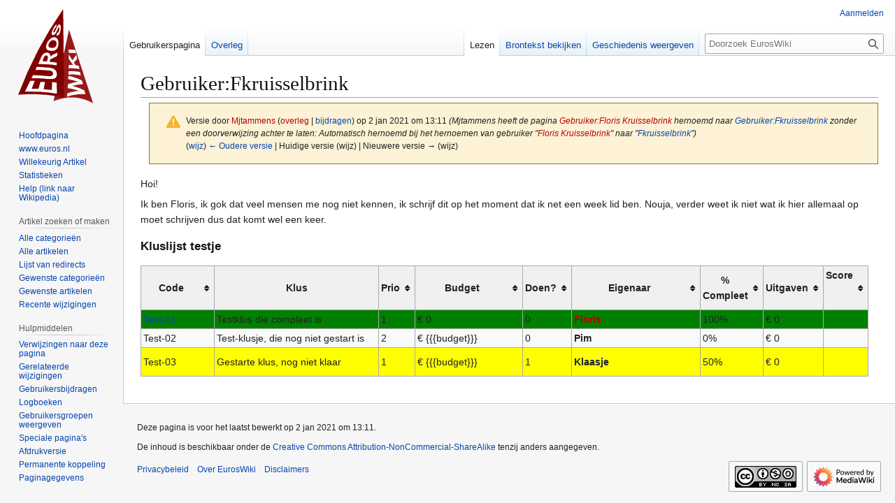

--- FILE ---
content_type: text/html; charset=UTF-8
request_url: https://www.euroszeilen.utwente.nl/euroswiki/index.php?title=Gebruiker:Fkruisselbrink&oldid=6776
body_size: 5845
content:
<!DOCTYPE html>
<html class="client-nojs" lang="nl" dir="ltr">
<head>
<meta charset="UTF-8">
<title>Gebruiker:Fkruisselbrink - EurosWiki</title>
<script>(function(){var className="client-js";var cookie=document.cookie.match(/(?:^|; )euroszeilenmwclientpreferences=([^;]+)/);if(cookie){cookie[1].split('%2C').forEach(function(pref){className=className.replace(new RegExp('(^| )'+pref.replace(/-clientpref-\w+$|[^\w-]+/g,'')+'-clientpref-\\w+( |$)'),'$1'+pref+'$2');});}document.documentElement.className=className;}());RLCONF={"wgBreakFrames":false,"wgSeparatorTransformTable":[",\t.",".\t,"],"wgDigitTransformTable":["",""],"wgDefaultDateFormat":"dmy","wgMonthNames":["","januari","februari","maart","april","mei","juni","juli","augustus","september","oktober","november","december"],"wgRequestId":"86079f3af07958710f1a6a9e","wgCanonicalNamespace":"User","wgCanonicalSpecialPageName":false,"wgNamespaceNumber":2,"wgPageName":"Gebruiker:Fkruisselbrink","wgTitle":"Fkruisselbrink","wgCurRevisionId":6776,"wgRevisionId":6776,"wgArticleId":1569,"wgIsArticle":true,"wgIsRedirect":false,"wgAction":"view","wgUserName":null,"wgUserGroups":["*"],"wgCategories":[],"wgPageViewLanguage":"nl","wgPageContentLanguage":"nl","wgPageContentModel":"wikitext","wgRelevantPageName":"Gebruiker:Fkruisselbrink","wgRelevantArticleId":1569,"wgIsProbablyEditable":false,"wgRelevantPageIsProbablyEditable":false,"wgRestrictionEdit":[],"wgRestrictionMove":[],"wgRelevantUserName":"Fkruisselbrink","wgCiteReferencePreviewsActive":true,"wgVisualEditor":{"pageLanguageCode":"nl","pageLanguageDir":"ltr","pageVariantFallbacks":"nl"},"wgEditSubmitButtonLabelPublish":false};
RLSTATE={"site.styles":"ready","user.styles":"ready","user":"ready","user.options":"loading","mediawiki.codex.messagebox.styles":"ready","mediawiki.action.styles":"ready","mediawiki.interface.helpers.styles":"ready","skins.vector.styles.legacy":"ready","jquery.tablesorter.styles":"ready","ext.visualEditor.desktopArticleTarget.noscript":"ready"};RLPAGEMODULES=["site","mediawiki.page.ready","jquery.tablesorter","skins.vector.legacy.js","ext.visualEditor.desktopArticleTarget.init","ext.visualEditor.targetLoader"];</script>
<script>(RLQ=window.RLQ||[]).push(function(){mw.loader.impl(function(){return["user.options@12s5i",function($,jQuery,require,module){mw.user.tokens.set({"patrolToken":"+\\","watchToken":"+\\","csrfToken":"+\\"});
}];});});</script>
<link rel="stylesheet" href="/euroswiki/load.php?lang=nl&amp;modules=ext.visualEditor.desktopArticleTarget.noscript%7Cjquery.tablesorter.styles%7Cmediawiki.action.styles%7Cmediawiki.codex.messagebox.styles%7Cmediawiki.interface.helpers.styles%7Cskins.vector.styles.legacy&amp;only=styles&amp;skin=vector">
<script async="" src="/euroswiki/load.php?lang=nl&amp;modules=startup&amp;only=scripts&amp;raw=1&amp;skin=vector"></script>
<meta name="ResourceLoaderDynamicStyles" content="">
<link rel="stylesheet" href="/euroswiki/load.php?lang=nl&amp;modules=site.styles&amp;only=styles&amp;skin=vector">
<meta name="generator" content="MediaWiki 1.43.1">
<meta name="robots" content="noindex,nofollow,max-image-preview:standard">
<meta name="format-detection" content="telephone=no">
<meta name="viewport" content="width=1120">
<link rel="search" type="application/opensearchdescription+xml" href="/euroswiki/rest.php/v1/search" title="EurosWiki (nl)">
<link rel="EditURI" type="application/rsd+xml" href="https://www.euroszeilen.utwente.nl/euroswiki/api.php?action=rsd">
<link rel="license" href="https://creativecommons.org/licenses/by-nc-sa/4.0/">
<link rel="alternate" type="application/atom+xml" title="EurosWiki Atom-feed" href="/euroswiki/index.php?title=Speciaal:RecenteWijzigingen&amp;feed=atom">
</head>
<body class="skin-vector-legacy mediawiki ltr sitedir-ltr mw-hide-empty-elt ns-2 ns-subject page-Gebruiker_Fkruisselbrink rootpage-Gebruiker_Fkruisselbrink skin-vector action-view"><div id="mw-page-base" class="noprint"></div>
<div id="mw-head-base" class="noprint"></div>
<div id="content" class="mw-body" role="main">
	<a id="top"></a>
	<div id="siteNotice"></div>
	<div class="mw-indicators">
	</div>
	<h1 id="firstHeading" class="firstHeading mw-first-heading"><span class="mw-page-title-namespace">Gebruiker</span><span class="mw-page-title-separator">:</span><span class="mw-page-title-main">Fkruisselbrink</span></h1>
	<div id="bodyContent" class="vector-body">
		<div id="siteSub" class="noprint">Uit EurosWiki</div>
		<div id="contentSub"><div id="mw-content-subtitle"><div class="cdx-message cdx-message--block cdx-message--warning mw-revision"><span class="cdx-message__icon"></span><div class="cdx-message__content"><div id="mw-revision-info">Versie door <a href="/euroswiki/index.php?title=Gebruiker:Mjtammens&amp;action=edit&amp;redlink=1" class="new mw-userlink" title="Gebruiker:Mjtammens (de pagina bestaat niet)" data-mw-revid="6776"><bdi>Mjtammens</bdi></a> <span class="mw-usertoollinks">(<a href="/euroswiki/index.php?title=Overleg_gebruiker:Mjtammens&amp;action=edit&amp;redlink=1" class="new mw-usertoollinks-talk" title="Overleg gebruiker:Mjtammens (de pagina bestaat niet)">overleg</a> | <a href="/wiki/Speciaal:Bijdragen/Mjtammens" class="mw-usertoollinks-contribs" title="Speciaal:Bijdragen/Mjtammens">bijdragen</a>)</span> op 2 jan 2021 om 13:11 <span class="comment">(Mjtammens heeft de pagina <a href="/euroswiki/index.php?title=Gebruiker:Floris_Kruisselbrink&amp;action=edit&amp;redlink=1" class="new" title="Gebruiker:Floris Kruisselbrink (de pagina bestaat niet)">Gebruiker:Floris Kruisselbrink</a> hernoemd naar <a href="/wiki/Gebruiker:Fkruisselbrink" title="Gebruiker:Fkruisselbrink">Gebruiker:Fkruisselbrink</a> zonder een doorverwijzing achter te laten: Automatisch hernoemd bij het hernoemen van gebruiker &quot;<a href="/euroswiki/index.php?title=Gebruiker:Floris_Kruisselbrink&amp;action=edit&amp;redlink=1" class="new" title="Gebruiker:Floris Kruisselbrink (de pagina bestaat niet)">Floris Kruisselbrink</a>&quot; naar &quot;<a href="/wiki/Gebruiker:Fkruisselbrink" title="Gebruiker:Fkruisselbrink">Fkruisselbrink</a>&quot;)</span></div><div id="mw-revision-nav">(<a href="/euroswiki/index.php?title=Gebruiker:Fkruisselbrink&amp;diff=prev&amp;oldid=6776" title="Gebruiker:Fkruisselbrink">wijz</a>) <a href="/euroswiki/index.php?title=Gebruiker:Fkruisselbrink&amp;direction=prev&amp;oldid=6776" title="Gebruiker:Fkruisselbrink">← Oudere versie</a> | Huidige versie (wijz) | Nieuwere versie → (wijz)</div></div></div></div></div>
		<div id="contentSub2"></div>
		
		<div id="jump-to-nav"></div>
		<a class="mw-jump-link" href="#mw-head">Naar navigatie springen</a>
		<a class="mw-jump-link" href="#searchInput">Naar zoeken springen</a>
		<div id="mw-content-text" class="mw-body-content"><div class="mw-content-ltr mw-parser-output" lang="nl" dir="ltr"><p>Hoi!
</p><p>Ik ben Floris, ik gok dat veel mensen me nog niet kennen, ik schrijf dit op het moment dat ik net een week lid ben.
Nouja, verder weet ik niet wat ik hier allemaal op moet schrijven dus dat komt wel een keer.
</p>
<h3><span class="mw-headline" id="Kluslijst_testje">Kluslijst testje</span></h3>
<table class="wikitable sortable">
<tbody><tr>
<th scope="col" width="100">Code
</th>
<th scope="col" width="300" class="unsortable">Klus
</th>
<th scope="col">Prio
</th>
<th scope="col" width="160">Budget
</th>
<th scope="col">Doen?
</th>
<th scope="col" width="200">Eigenaar
</th>
<th scope="col">% Compleet
</th>
<th scope="col" width="60">Uitgaven
</th>
<th scope="col">Score
<p><br />
</p>
</th></tr>
<tr style="background: green;">
<td><a href="#Test-01">Test-01</a>
</td>
<td>Testklus die compleet is
</td>
<td>1
</td>
<td>€ 0
</td>
<td>0
</td>
<td><b><a href="/euroswiki/index.php?title=Floris_Kruisselbrink&amp;action=edit&amp;redlink=1" class="new" title="Floris Kruisselbrink (de pagina bestaat niet)">Floris</a></b>
</td>
<td>100%
</td>
<td>€ 0
</td>
<td>
</td></tr>
<tr style="background: none;">
<td>Test-02
</td>
<td>Test-klusje, die nog niet gestart is
</td>
<td>2
</td>
<td>€ {{{budget}}}
</td>
<td>0
</td>
<td><b>Pim</b>
</td>
<td>0%
</td>
<td>€ 0
</td>
<td>
</td></tr>
<tr style="background: yellow;">
<td>Test-03
</td>
<td>Gestarte klus, nog niet klaar
</td>
<td>1
</td>
<td>€ {{{budget}}}
</td>
<td>1
</td>
<td><b>Klaasje</b>
</td>
<td>50%
</td>
<td>€ 0
</td>
<td>
<p><br />
</p>
</td></tr></tbody></table>
<!-- 
NewPP limit report
Cached time: 20260129151050
Cache expiry: 86400
Reduced expiry: false
Complications: []
CPU time usage: 0.014 seconds
Real time usage: 0.022 seconds
Preprocessor visited node count: 91/1000000
Post‐expand include size: 1147/2097152 bytes
Template argument size: 612/2097152 bytes
Highest expansion depth: 5/100
Expensive parser function count: 0/100
Unstrip recursion depth: 0/20
Unstrip post‐expand size: 0/5000000 bytes
-->
<!--
Transclusion expansion time report (%,ms,calls,template)
100.00%   11.113      1 Sjabloon:Klus_Tabel
100.00%   11.113      1 -total
 40.79%    4.533      3 Sjabloon:Klus
-->

<!-- Saved in parser cache with key euroszeilen-mediawiki-:pcache:idhash:1569-0!canonical and timestamp 20260129151050 and revision id 6776. Rendering was triggered because: page-view
 -->
</div>
<div class="printfooter" data-nosnippet="">Overgenomen van "<a dir="ltr" href="https://www.euroszeilen.utwente.nl/euroswiki/index.php?title=Gebruiker:Fkruisselbrink&amp;oldid=6776">https://www.euroszeilen.utwente.nl/euroswiki/index.php?title=Gebruiker:Fkruisselbrink&amp;oldid=6776</a>"</div></div>
		<div id="catlinks" class="catlinks catlinks-allhidden" data-mw="interface"></div>
	</div>
</div>

<div id="mw-navigation">
	<h2>Navigatiemenu</h2>
	<div id="mw-head">
		
<nav id="p-personal" class="mw-portlet mw-portlet-personal vector-user-menu-legacy vector-menu" aria-labelledby="p-personal-label"  >
	<h3
		id="p-personal-label"
		
		class="vector-menu-heading "
	>
		<span class="vector-menu-heading-label">Persoonlijke hulpmiddelen</span>
	</h3>
	<div class="vector-menu-content">
		
		<ul class="vector-menu-content-list">
			
			<li id="pt-login" class="mw-list-item"><a href="/euroswiki/index.php?title=Speciaal:Aanmelden&amp;returnto=Gebruiker%3AFkruisselbrink&amp;returntoquery=oldid%3D6776" title="U wordt van harte uitgenodigd om aan te melden, maar dit is niet verplicht [o]" accesskey="o"><span>Aanmelden</span></a></li>
		</ul>
		
	</div>
</nav>

		<div id="left-navigation">
			
<nav id="p-namespaces" class="mw-portlet mw-portlet-namespaces vector-menu-tabs vector-menu-tabs-legacy vector-menu" aria-labelledby="p-namespaces-label"  >
	<h3
		id="p-namespaces-label"
		
		class="vector-menu-heading "
	>
		<span class="vector-menu-heading-label">Naamruimten</span>
	</h3>
	<div class="vector-menu-content">
		
		<ul class="vector-menu-content-list">
			
			<li id="ca-nstab-user" class="selected mw-list-item"><a href="/wiki/Gebruiker:Fkruisselbrink" title="Gebruikerspagina bekijken [c]" accesskey="c"><span>Gebruikerspagina</span></a></li><li id="ca-talk" class="mw-list-item"><a href="/wiki/Overleg_gebruiker:Fkruisselbrink" rel="discussion" title="Overleg over deze pagina [t]" accesskey="t"><span>Overleg</span></a></li>
		</ul>
		
	</div>
</nav>

			
<nav id="p-variants" class="mw-portlet mw-portlet-variants emptyPortlet vector-menu-dropdown vector-menu" aria-labelledby="p-variants-label"  >
	<input type="checkbox"
		id="p-variants-checkbox"
		role="button"
		aria-haspopup="true"
		data-event-name="ui.dropdown-p-variants"
		class="vector-menu-checkbox"
		aria-labelledby="p-variants-label"
	>
	<label
		id="p-variants-label"
		
		class="vector-menu-heading "
	>
		<span class="vector-menu-heading-label">Nederlands</span>
	</label>
	<div class="vector-menu-content">
		
		<ul class="vector-menu-content-list">
			
			
		</ul>
		
	</div>
</nav>

		</div>
		<div id="right-navigation">
			
<nav id="p-views" class="mw-portlet mw-portlet-views vector-menu-tabs vector-menu-tabs-legacy vector-menu" aria-labelledby="p-views-label"  >
	<h3
		id="p-views-label"
		
		class="vector-menu-heading "
	>
		<span class="vector-menu-heading-label">Weergaven</span>
	</h3>
	<div class="vector-menu-content">
		
		<ul class="vector-menu-content-list">
			
			<li id="ca-view" class="selected mw-list-item"><a href="/wiki/Gebruiker:Fkruisselbrink"><span>Lezen</span></a></li><li id="ca-viewsource" class="mw-list-item"><a href="/euroswiki/index.php?title=Gebruiker:Fkruisselbrink&amp;action=edit" title="Deze pagina is beveiligd.&#10;U kunt wel de broncode bekijken. [e]" accesskey="e"><span>Brontekst bekijken</span></a></li><li id="ca-history" class="mw-list-item"><a href="/euroswiki/index.php?title=Gebruiker:Fkruisselbrink&amp;action=history" title="Eerdere versies van deze pagina [h]" accesskey="h"><span>Geschiedenis weergeven</span></a></li>
		</ul>
		
	</div>
</nav>

			
<nav id="p-cactions" class="mw-portlet mw-portlet-cactions emptyPortlet vector-menu-dropdown vector-menu" aria-labelledby="p-cactions-label"  title="Meer opties" >
	<input type="checkbox"
		id="p-cactions-checkbox"
		role="button"
		aria-haspopup="true"
		data-event-name="ui.dropdown-p-cactions"
		class="vector-menu-checkbox"
		aria-labelledby="p-cactions-label"
	>
	<label
		id="p-cactions-label"
		
		class="vector-menu-heading "
	>
		<span class="vector-menu-heading-label">Meer</span>
	</label>
	<div class="vector-menu-content">
		
		<ul class="vector-menu-content-list">
			
			
		</ul>
		
	</div>
</nav>

			
<div id="p-search" role="search" class="vector-search-box-vue  vector-search-box-show-thumbnail vector-search-box-auto-expand-width vector-search-box">
	<h3 >Zoeken</h3>
	<form action="/euroswiki/index.php" id="searchform" class="vector-search-box-form">
		<div id="simpleSearch"
			class="vector-search-box-inner"
			 data-search-loc="header-navigation">
			<input class="vector-search-box-input"
				 type="search" name="search" placeholder="Doorzoek EurosWiki" aria-label="Doorzoek EurosWiki" autocapitalize="sentences" title="Doorzoek EurosWiki [f]" accesskey="f" id="searchInput"
			>
			<input type="hidden" name="title" value="Speciaal:Zoeken">
			<input id="mw-searchButton"
				 class="searchButton mw-fallbackSearchButton" type="submit" name="fulltext" title="Alle pagina&#039;s op deze tekst doorzoeken" value="Zoeken">
			<input id="searchButton"
				 class="searchButton" type="submit" name="go" title="Naar een pagina met deze naam gaan als deze bestaat" value="OK">
		</div>
	</form>
</div>

		</div>
	</div>
	
<div id="mw-panel" class="vector-legacy-sidebar">
	<div id="p-logo" role="banner">
		<a class="mw-wiki-logo" href="/wiki/Hoofdpagina"
			title="Naar de hoofdpagina gaan"></a>
	</div>
	
<nav id="p-Navigatie" class="mw-portlet mw-portlet-Navigatie vector-menu-portal portal vector-menu" aria-labelledby="p-Navigatie-label"  >
	<h3
		id="p-Navigatie-label"
		
		class="vector-menu-heading "
	>
		<span class="vector-menu-heading-label">Navigatie</span>
	</h3>
	<div class="vector-menu-content">
		
		<ul class="vector-menu-content-list">
			
			<li id="n-Hoofdpagina" class="mw-list-item"><a href="/wiki/Hoofdpagina"><span>Hoofdpagina</span></a></li><li id="n-www.euros.nl" class="mw-list-item"><a href="http://www.euroszeilen.utwente.nl" rel="nofollow"><span>www.euros.nl</span></a></li><li id="n-Willekeurig-Artikel" class="mw-list-item"><a href="/wiki/Speciaal:Willekeurig"><span>Willekeurig Artikel</span></a></li><li id="n-Statistieken" class="mw-list-item"><a href="/wiki/Speciaal:Statistieken"><span>Statistieken</span></a></li><li id="n-Help-(link-naar-Wikipedia)" class="mw-list-item"><a href="http://nl.wikipedia.org/wiki/Help:Wikipedia" rel="nofollow"><span>Help (link naar Wikipedia)</span></a></li>
		</ul>
		
	</div>
</nav>

	
<nav id="p-Artikel_zoeken_of_maken" class="mw-portlet mw-portlet-Artikel_zoeken_of_maken vector-menu-portal portal vector-menu" aria-labelledby="p-Artikel_zoeken_of_maken-label"  >
	<h3
		id="p-Artikel_zoeken_of_maken-label"
		
		class="vector-menu-heading "
	>
		<span class="vector-menu-heading-label">Artikel zoeken of maken</span>
	</h3>
	<div class="vector-menu-content">
		
		<ul class="vector-menu-content-list">
			
			<li id="n-Alle-categorieën" class="mw-list-item"><a href="/wiki/Speciaal:Categorie%C3%ABn"><span>Alle categorieën</span></a></li><li id="n-Alle-artikelen" class="mw-list-item"><a href="/wiki/Speciaal:AllePaginas"><span>Alle artikelen</span></a></li><li id="n-Lijst-van-redirects" class="mw-list-item"><a href="/wiki/Speciaal:Doorverwijzinglijst"><span>Lijst van redirects</span></a></li><li id="n-Gewenste-categorieën" class="mw-list-item"><a href="/wiki/Speciaal:GevraagdeCategorie%C3%ABn"><span>Gewenste categorieën</span></a></li><li id="n-Gewenste-artikelen" class="mw-list-item"><a href="/wiki/Gewenste_artikelen"><span>Gewenste artikelen</span></a></li><li id="n-Recente-wijzigingen" class="mw-list-item"><a href="/wiki/Speciaal:RecenteWijzigingen"><span>Recente wijzigingen</span></a></li>
		</ul>
		
	</div>
</nav>

<nav id="p-tb" class="mw-portlet mw-portlet-tb vector-menu-portal portal vector-menu" aria-labelledby="p-tb-label"  >
	<h3
		id="p-tb-label"
		
		class="vector-menu-heading "
	>
		<span class="vector-menu-heading-label">Hulpmiddelen</span>
	</h3>
	<div class="vector-menu-content">
		
		<ul class="vector-menu-content-list">
			
			<li id="t-whatlinkshere" class="mw-list-item"><a href="/wiki/Speciaal:VerwijzingenNaarHier/Gebruiker:Fkruisselbrink" title="Lijst met alle pagina&#039;s die naar deze pagina verwijzen [j]" accesskey="j"><span>Verwijzingen naar deze pagina</span></a></li><li id="t-recentchangeslinked" class="mw-list-item"><a href="/wiki/Speciaal:RecenteWijzigingenGelinkt/Gebruiker:Fkruisselbrink" rel="nofollow" title="Recente wijzigingen in pagina&#039;s waar deze pagina naar verwijst [k]" accesskey="k"><span>Gerelateerde wijzigingen</span></a></li><li id="t-contributions" class="mw-list-item"><a href="/wiki/Speciaal:Bijdragen/Fkruisselbrink" title="Een lijst met bijdragen van deze gebruiker"><span>Gebruikersbijdragen</span></a></li><li id="t-log" class="mw-list-item"><a href="/wiki/Speciaal:Logboeken/Fkruisselbrink"><span>Logboeken</span></a></li><li id="t-userrights" class="mw-list-item"><a href="/wiki/Speciaal:Gebruikersrechten/Fkruisselbrink"><span>Gebruikersgroepen weergeven</span></a></li><li id="t-specialpages" class="mw-list-item"><a href="/wiki/Speciaal:SpecialePaginas" title="Lijst met alle speciale pagina&#039;s [q]" accesskey="q"><span>Speciale pagina&#039;s</span></a></li><li id="t-print" class="mw-list-item"><a href="javascript:print();" rel="alternate" title="Printvriendelijke versie van deze pagina [p]" accesskey="p"><span>Afdrukversie</span></a></li><li id="t-permalink" class="mw-list-item"><a href="/euroswiki/index.php?title=Gebruiker:Fkruisselbrink&amp;oldid=6776" title="Permanente koppeling naar deze versie van deze pagina"><span>Permanente koppeling</span></a></li><li id="t-info" class="mw-list-item"><a href="/euroswiki/index.php?title=Gebruiker:Fkruisselbrink&amp;action=info" title="Meer informatie over deze pagina"><span>Paginagegevens</span></a></li>
		</ul>
		
	</div>
</nav>

	
</div>

</div>

<footer id="footer" class="mw-footer" >
	<ul id="footer-info">
	<li id="footer-info-lastmod"> Deze pagina is voor het laatst bewerkt op 2 jan 2021 om 13:11.</li>
	<li id="footer-info-copyright">De inhoud is beschikbaar onder de <a class="external" rel="nofollow" href="https://creativecommons.org/licenses/by-nc-sa/4.0/">Creative Commons Attribution-NonCommercial-ShareAlike</a> tenzij anders aangegeven.</li>
</ul>

	<ul id="footer-places">
	<li id="footer-places-privacy"><a href="/wiki/EurosWiki:Privacybeleid">Privacybeleid</a></li>
	<li id="footer-places-about"><a href="/wiki/EurosWiki:Over">Over EurosWiki</a></li>
	<li id="footer-places-disclaimers"><a href="/wiki/EurosWiki:Algemene_disclaimer">Disclaimers</a></li>
</ul>

	<ul id="footer-icons" class="noprint">
	<li id="footer-copyrightico"><a href="https://creativecommons.org/licenses/by-nc-sa/4.0/" class="cdx-button cdx-button--fake-button cdx-button--size-large cdx-button--fake-button--enabled"><img src="/euroswiki/resources/assets/licenses/cc-by-nc-sa.png" alt="Creative Commons Attribution-NonCommercial-ShareAlike" width="88" height="31" loading="lazy"></a></li>
	<li id="footer-poweredbyico"><a href="https://www.mediawiki.org/" class="cdx-button cdx-button--fake-button cdx-button--size-large cdx-button--fake-button--enabled"><img src="/euroswiki/resources/assets/poweredby_mediawiki.svg" alt="Powered by MediaWiki" width="88" height="31" loading="lazy"></a></li>
</ul>

</footer>

<script>(RLQ=window.RLQ||[]).push(function(){mw.config.set({"wgBackendResponseTime":644,"wgPageParseReport":{"limitreport":{"cputime":"0.014","walltime":"0.022","ppvisitednodes":{"value":91,"limit":1000000},"postexpandincludesize":{"value":1147,"limit":2097152},"templateargumentsize":{"value":612,"limit":2097152},"expansiondepth":{"value":5,"limit":100},"expensivefunctioncount":{"value":0,"limit":100},"unstrip-depth":{"value":0,"limit":20},"unstrip-size":{"value":0,"limit":5000000},"timingprofile":["100.00%   11.113      1 Sjabloon:Klus_Tabel","100.00%   11.113      1 -total"," 40.79%    4.533      3 Sjabloon:Klus"]},"cachereport":{"timestamp":"20260129151050","ttl":86400,"transientcontent":false}}});});</script>
</body>
</html>